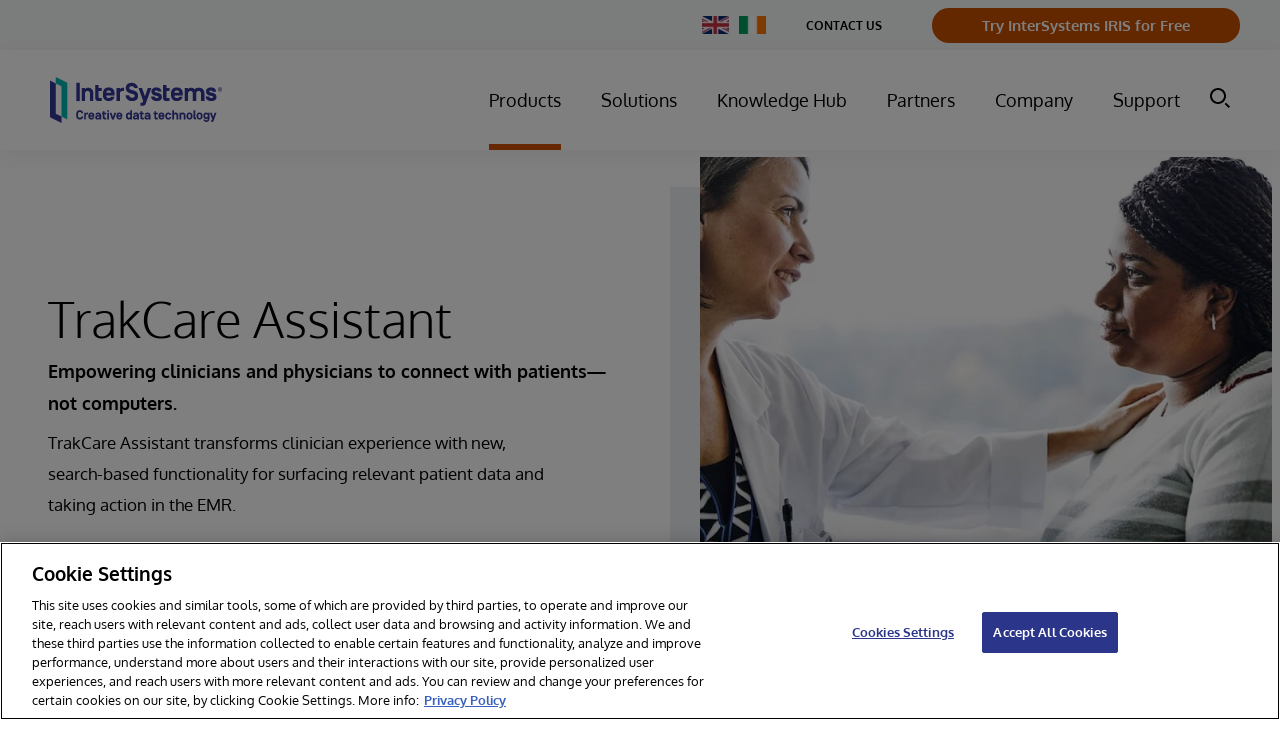

--- FILE ---
content_type: text/html; charset=utf-8
request_url: https://www.google.com/recaptcha/api2/anchor?ar=1&k=6Le_LE4fAAAAANVdsEbpgnHCTB5L0FMwTR0trU8x&co=aHR0cHM6Ly93d3cuaW50ZXJzeXN0ZW1zLmNvbTo0NDM.&hl=en&v=PoyoqOPhxBO7pBk68S4YbpHZ&size=invisible&anchor-ms=20000&execute-ms=30000&cb=sej2swfpikej
body_size: 48566
content:
<!DOCTYPE HTML><html dir="ltr" lang="en"><head><meta http-equiv="Content-Type" content="text/html; charset=UTF-8">
<meta http-equiv="X-UA-Compatible" content="IE=edge">
<title>reCAPTCHA</title>
<style type="text/css">
/* cyrillic-ext */
@font-face {
  font-family: 'Roboto';
  font-style: normal;
  font-weight: 400;
  font-stretch: 100%;
  src: url(//fonts.gstatic.com/s/roboto/v48/KFO7CnqEu92Fr1ME7kSn66aGLdTylUAMa3GUBHMdazTgWw.woff2) format('woff2');
  unicode-range: U+0460-052F, U+1C80-1C8A, U+20B4, U+2DE0-2DFF, U+A640-A69F, U+FE2E-FE2F;
}
/* cyrillic */
@font-face {
  font-family: 'Roboto';
  font-style: normal;
  font-weight: 400;
  font-stretch: 100%;
  src: url(//fonts.gstatic.com/s/roboto/v48/KFO7CnqEu92Fr1ME7kSn66aGLdTylUAMa3iUBHMdazTgWw.woff2) format('woff2');
  unicode-range: U+0301, U+0400-045F, U+0490-0491, U+04B0-04B1, U+2116;
}
/* greek-ext */
@font-face {
  font-family: 'Roboto';
  font-style: normal;
  font-weight: 400;
  font-stretch: 100%;
  src: url(//fonts.gstatic.com/s/roboto/v48/KFO7CnqEu92Fr1ME7kSn66aGLdTylUAMa3CUBHMdazTgWw.woff2) format('woff2');
  unicode-range: U+1F00-1FFF;
}
/* greek */
@font-face {
  font-family: 'Roboto';
  font-style: normal;
  font-weight: 400;
  font-stretch: 100%;
  src: url(//fonts.gstatic.com/s/roboto/v48/KFO7CnqEu92Fr1ME7kSn66aGLdTylUAMa3-UBHMdazTgWw.woff2) format('woff2');
  unicode-range: U+0370-0377, U+037A-037F, U+0384-038A, U+038C, U+038E-03A1, U+03A3-03FF;
}
/* math */
@font-face {
  font-family: 'Roboto';
  font-style: normal;
  font-weight: 400;
  font-stretch: 100%;
  src: url(//fonts.gstatic.com/s/roboto/v48/KFO7CnqEu92Fr1ME7kSn66aGLdTylUAMawCUBHMdazTgWw.woff2) format('woff2');
  unicode-range: U+0302-0303, U+0305, U+0307-0308, U+0310, U+0312, U+0315, U+031A, U+0326-0327, U+032C, U+032F-0330, U+0332-0333, U+0338, U+033A, U+0346, U+034D, U+0391-03A1, U+03A3-03A9, U+03B1-03C9, U+03D1, U+03D5-03D6, U+03F0-03F1, U+03F4-03F5, U+2016-2017, U+2034-2038, U+203C, U+2040, U+2043, U+2047, U+2050, U+2057, U+205F, U+2070-2071, U+2074-208E, U+2090-209C, U+20D0-20DC, U+20E1, U+20E5-20EF, U+2100-2112, U+2114-2115, U+2117-2121, U+2123-214F, U+2190, U+2192, U+2194-21AE, U+21B0-21E5, U+21F1-21F2, U+21F4-2211, U+2213-2214, U+2216-22FF, U+2308-230B, U+2310, U+2319, U+231C-2321, U+2336-237A, U+237C, U+2395, U+239B-23B7, U+23D0, U+23DC-23E1, U+2474-2475, U+25AF, U+25B3, U+25B7, U+25BD, U+25C1, U+25CA, U+25CC, U+25FB, U+266D-266F, U+27C0-27FF, U+2900-2AFF, U+2B0E-2B11, U+2B30-2B4C, U+2BFE, U+3030, U+FF5B, U+FF5D, U+1D400-1D7FF, U+1EE00-1EEFF;
}
/* symbols */
@font-face {
  font-family: 'Roboto';
  font-style: normal;
  font-weight: 400;
  font-stretch: 100%;
  src: url(//fonts.gstatic.com/s/roboto/v48/KFO7CnqEu92Fr1ME7kSn66aGLdTylUAMaxKUBHMdazTgWw.woff2) format('woff2');
  unicode-range: U+0001-000C, U+000E-001F, U+007F-009F, U+20DD-20E0, U+20E2-20E4, U+2150-218F, U+2190, U+2192, U+2194-2199, U+21AF, U+21E6-21F0, U+21F3, U+2218-2219, U+2299, U+22C4-22C6, U+2300-243F, U+2440-244A, U+2460-24FF, U+25A0-27BF, U+2800-28FF, U+2921-2922, U+2981, U+29BF, U+29EB, U+2B00-2BFF, U+4DC0-4DFF, U+FFF9-FFFB, U+10140-1018E, U+10190-1019C, U+101A0, U+101D0-101FD, U+102E0-102FB, U+10E60-10E7E, U+1D2C0-1D2D3, U+1D2E0-1D37F, U+1F000-1F0FF, U+1F100-1F1AD, U+1F1E6-1F1FF, U+1F30D-1F30F, U+1F315, U+1F31C, U+1F31E, U+1F320-1F32C, U+1F336, U+1F378, U+1F37D, U+1F382, U+1F393-1F39F, U+1F3A7-1F3A8, U+1F3AC-1F3AF, U+1F3C2, U+1F3C4-1F3C6, U+1F3CA-1F3CE, U+1F3D4-1F3E0, U+1F3ED, U+1F3F1-1F3F3, U+1F3F5-1F3F7, U+1F408, U+1F415, U+1F41F, U+1F426, U+1F43F, U+1F441-1F442, U+1F444, U+1F446-1F449, U+1F44C-1F44E, U+1F453, U+1F46A, U+1F47D, U+1F4A3, U+1F4B0, U+1F4B3, U+1F4B9, U+1F4BB, U+1F4BF, U+1F4C8-1F4CB, U+1F4D6, U+1F4DA, U+1F4DF, U+1F4E3-1F4E6, U+1F4EA-1F4ED, U+1F4F7, U+1F4F9-1F4FB, U+1F4FD-1F4FE, U+1F503, U+1F507-1F50B, U+1F50D, U+1F512-1F513, U+1F53E-1F54A, U+1F54F-1F5FA, U+1F610, U+1F650-1F67F, U+1F687, U+1F68D, U+1F691, U+1F694, U+1F698, U+1F6AD, U+1F6B2, U+1F6B9-1F6BA, U+1F6BC, U+1F6C6-1F6CF, U+1F6D3-1F6D7, U+1F6E0-1F6EA, U+1F6F0-1F6F3, U+1F6F7-1F6FC, U+1F700-1F7FF, U+1F800-1F80B, U+1F810-1F847, U+1F850-1F859, U+1F860-1F887, U+1F890-1F8AD, U+1F8B0-1F8BB, U+1F8C0-1F8C1, U+1F900-1F90B, U+1F93B, U+1F946, U+1F984, U+1F996, U+1F9E9, U+1FA00-1FA6F, U+1FA70-1FA7C, U+1FA80-1FA89, U+1FA8F-1FAC6, U+1FACE-1FADC, U+1FADF-1FAE9, U+1FAF0-1FAF8, U+1FB00-1FBFF;
}
/* vietnamese */
@font-face {
  font-family: 'Roboto';
  font-style: normal;
  font-weight: 400;
  font-stretch: 100%;
  src: url(//fonts.gstatic.com/s/roboto/v48/KFO7CnqEu92Fr1ME7kSn66aGLdTylUAMa3OUBHMdazTgWw.woff2) format('woff2');
  unicode-range: U+0102-0103, U+0110-0111, U+0128-0129, U+0168-0169, U+01A0-01A1, U+01AF-01B0, U+0300-0301, U+0303-0304, U+0308-0309, U+0323, U+0329, U+1EA0-1EF9, U+20AB;
}
/* latin-ext */
@font-face {
  font-family: 'Roboto';
  font-style: normal;
  font-weight: 400;
  font-stretch: 100%;
  src: url(//fonts.gstatic.com/s/roboto/v48/KFO7CnqEu92Fr1ME7kSn66aGLdTylUAMa3KUBHMdazTgWw.woff2) format('woff2');
  unicode-range: U+0100-02BA, U+02BD-02C5, U+02C7-02CC, U+02CE-02D7, U+02DD-02FF, U+0304, U+0308, U+0329, U+1D00-1DBF, U+1E00-1E9F, U+1EF2-1EFF, U+2020, U+20A0-20AB, U+20AD-20C0, U+2113, U+2C60-2C7F, U+A720-A7FF;
}
/* latin */
@font-face {
  font-family: 'Roboto';
  font-style: normal;
  font-weight: 400;
  font-stretch: 100%;
  src: url(//fonts.gstatic.com/s/roboto/v48/KFO7CnqEu92Fr1ME7kSn66aGLdTylUAMa3yUBHMdazQ.woff2) format('woff2');
  unicode-range: U+0000-00FF, U+0131, U+0152-0153, U+02BB-02BC, U+02C6, U+02DA, U+02DC, U+0304, U+0308, U+0329, U+2000-206F, U+20AC, U+2122, U+2191, U+2193, U+2212, U+2215, U+FEFF, U+FFFD;
}
/* cyrillic-ext */
@font-face {
  font-family: 'Roboto';
  font-style: normal;
  font-weight: 500;
  font-stretch: 100%;
  src: url(//fonts.gstatic.com/s/roboto/v48/KFO7CnqEu92Fr1ME7kSn66aGLdTylUAMa3GUBHMdazTgWw.woff2) format('woff2');
  unicode-range: U+0460-052F, U+1C80-1C8A, U+20B4, U+2DE0-2DFF, U+A640-A69F, U+FE2E-FE2F;
}
/* cyrillic */
@font-face {
  font-family: 'Roboto';
  font-style: normal;
  font-weight: 500;
  font-stretch: 100%;
  src: url(//fonts.gstatic.com/s/roboto/v48/KFO7CnqEu92Fr1ME7kSn66aGLdTylUAMa3iUBHMdazTgWw.woff2) format('woff2');
  unicode-range: U+0301, U+0400-045F, U+0490-0491, U+04B0-04B1, U+2116;
}
/* greek-ext */
@font-face {
  font-family: 'Roboto';
  font-style: normal;
  font-weight: 500;
  font-stretch: 100%;
  src: url(//fonts.gstatic.com/s/roboto/v48/KFO7CnqEu92Fr1ME7kSn66aGLdTylUAMa3CUBHMdazTgWw.woff2) format('woff2');
  unicode-range: U+1F00-1FFF;
}
/* greek */
@font-face {
  font-family: 'Roboto';
  font-style: normal;
  font-weight: 500;
  font-stretch: 100%;
  src: url(//fonts.gstatic.com/s/roboto/v48/KFO7CnqEu92Fr1ME7kSn66aGLdTylUAMa3-UBHMdazTgWw.woff2) format('woff2');
  unicode-range: U+0370-0377, U+037A-037F, U+0384-038A, U+038C, U+038E-03A1, U+03A3-03FF;
}
/* math */
@font-face {
  font-family: 'Roboto';
  font-style: normal;
  font-weight: 500;
  font-stretch: 100%;
  src: url(//fonts.gstatic.com/s/roboto/v48/KFO7CnqEu92Fr1ME7kSn66aGLdTylUAMawCUBHMdazTgWw.woff2) format('woff2');
  unicode-range: U+0302-0303, U+0305, U+0307-0308, U+0310, U+0312, U+0315, U+031A, U+0326-0327, U+032C, U+032F-0330, U+0332-0333, U+0338, U+033A, U+0346, U+034D, U+0391-03A1, U+03A3-03A9, U+03B1-03C9, U+03D1, U+03D5-03D6, U+03F0-03F1, U+03F4-03F5, U+2016-2017, U+2034-2038, U+203C, U+2040, U+2043, U+2047, U+2050, U+2057, U+205F, U+2070-2071, U+2074-208E, U+2090-209C, U+20D0-20DC, U+20E1, U+20E5-20EF, U+2100-2112, U+2114-2115, U+2117-2121, U+2123-214F, U+2190, U+2192, U+2194-21AE, U+21B0-21E5, U+21F1-21F2, U+21F4-2211, U+2213-2214, U+2216-22FF, U+2308-230B, U+2310, U+2319, U+231C-2321, U+2336-237A, U+237C, U+2395, U+239B-23B7, U+23D0, U+23DC-23E1, U+2474-2475, U+25AF, U+25B3, U+25B7, U+25BD, U+25C1, U+25CA, U+25CC, U+25FB, U+266D-266F, U+27C0-27FF, U+2900-2AFF, U+2B0E-2B11, U+2B30-2B4C, U+2BFE, U+3030, U+FF5B, U+FF5D, U+1D400-1D7FF, U+1EE00-1EEFF;
}
/* symbols */
@font-face {
  font-family: 'Roboto';
  font-style: normal;
  font-weight: 500;
  font-stretch: 100%;
  src: url(//fonts.gstatic.com/s/roboto/v48/KFO7CnqEu92Fr1ME7kSn66aGLdTylUAMaxKUBHMdazTgWw.woff2) format('woff2');
  unicode-range: U+0001-000C, U+000E-001F, U+007F-009F, U+20DD-20E0, U+20E2-20E4, U+2150-218F, U+2190, U+2192, U+2194-2199, U+21AF, U+21E6-21F0, U+21F3, U+2218-2219, U+2299, U+22C4-22C6, U+2300-243F, U+2440-244A, U+2460-24FF, U+25A0-27BF, U+2800-28FF, U+2921-2922, U+2981, U+29BF, U+29EB, U+2B00-2BFF, U+4DC0-4DFF, U+FFF9-FFFB, U+10140-1018E, U+10190-1019C, U+101A0, U+101D0-101FD, U+102E0-102FB, U+10E60-10E7E, U+1D2C0-1D2D3, U+1D2E0-1D37F, U+1F000-1F0FF, U+1F100-1F1AD, U+1F1E6-1F1FF, U+1F30D-1F30F, U+1F315, U+1F31C, U+1F31E, U+1F320-1F32C, U+1F336, U+1F378, U+1F37D, U+1F382, U+1F393-1F39F, U+1F3A7-1F3A8, U+1F3AC-1F3AF, U+1F3C2, U+1F3C4-1F3C6, U+1F3CA-1F3CE, U+1F3D4-1F3E0, U+1F3ED, U+1F3F1-1F3F3, U+1F3F5-1F3F7, U+1F408, U+1F415, U+1F41F, U+1F426, U+1F43F, U+1F441-1F442, U+1F444, U+1F446-1F449, U+1F44C-1F44E, U+1F453, U+1F46A, U+1F47D, U+1F4A3, U+1F4B0, U+1F4B3, U+1F4B9, U+1F4BB, U+1F4BF, U+1F4C8-1F4CB, U+1F4D6, U+1F4DA, U+1F4DF, U+1F4E3-1F4E6, U+1F4EA-1F4ED, U+1F4F7, U+1F4F9-1F4FB, U+1F4FD-1F4FE, U+1F503, U+1F507-1F50B, U+1F50D, U+1F512-1F513, U+1F53E-1F54A, U+1F54F-1F5FA, U+1F610, U+1F650-1F67F, U+1F687, U+1F68D, U+1F691, U+1F694, U+1F698, U+1F6AD, U+1F6B2, U+1F6B9-1F6BA, U+1F6BC, U+1F6C6-1F6CF, U+1F6D3-1F6D7, U+1F6E0-1F6EA, U+1F6F0-1F6F3, U+1F6F7-1F6FC, U+1F700-1F7FF, U+1F800-1F80B, U+1F810-1F847, U+1F850-1F859, U+1F860-1F887, U+1F890-1F8AD, U+1F8B0-1F8BB, U+1F8C0-1F8C1, U+1F900-1F90B, U+1F93B, U+1F946, U+1F984, U+1F996, U+1F9E9, U+1FA00-1FA6F, U+1FA70-1FA7C, U+1FA80-1FA89, U+1FA8F-1FAC6, U+1FACE-1FADC, U+1FADF-1FAE9, U+1FAF0-1FAF8, U+1FB00-1FBFF;
}
/* vietnamese */
@font-face {
  font-family: 'Roboto';
  font-style: normal;
  font-weight: 500;
  font-stretch: 100%;
  src: url(//fonts.gstatic.com/s/roboto/v48/KFO7CnqEu92Fr1ME7kSn66aGLdTylUAMa3OUBHMdazTgWw.woff2) format('woff2');
  unicode-range: U+0102-0103, U+0110-0111, U+0128-0129, U+0168-0169, U+01A0-01A1, U+01AF-01B0, U+0300-0301, U+0303-0304, U+0308-0309, U+0323, U+0329, U+1EA0-1EF9, U+20AB;
}
/* latin-ext */
@font-face {
  font-family: 'Roboto';
  font-style: normal;
  font-weight: 500;
  font-stretch: 100%;
  src: url(//fonts.gstatic.com/s/roboto/v48/KFO7CnqEu92Fr1ME7kSn66aGLdTylUAMa3KUBHMdazTgWw.woff2) format('woff2');
  unicode-range: U+0100-02BA, U+02BD-02C5, U+02C7-02CC, U+02CE-02D7, U+02DD-02FF, U+0304, U+0308, U+0329, U+1D00-1DBF, U+1E00-1E9F, U+1EF2-1EFF, U+2020, U+20A0-20AB, U+20AD-20C0, U+2113, U+2C60-2C7F, U+A720-A7FF;
}
/* latin */
@font-face {
  font-family: 'Roboto';
  font-style: normal;
  font-weight: 500;
  font-stretch: 100%;
  src: url(//fonts.gstatic.com/s/roboto/v48/KFO7CnqEu92Fr1ME7kSn66aGLdTylUAMa3yUBHMdazQ.woff2) format('woff2');
  unicode-range: U+0000-00FF, U+0131, U+0152-0153, U+02BB-02BC, U+02C6, U+02DA, U+02DC, U+0304, U+0308, U+0329, U+2000-206F, U+20AC, U+2122, U+2191, U+2193, U+2212, U+2215, U+FEFF, U+FFFD;
}
/* cyrillic-ext */
@font-face {
  font-family: 'Roboto';
  font-style: normal;
  font-weight: 900;
  font-stretch: 100%;
  src: url(//fonts.gstatic.com/s/roboto/v48/KFO7CnqEu92Fr1ME7kSn66aGLdTylUAMa3GUBHMdazTgWw.woff2) format('woff2');
  unicode-range: U+0460-052F, U+1C80-1C8A, U+20B4, U+2DE0-2DFF, U+A640-A69F, U+FE2E-FE2F;
}
/* cyrillic */
@font-face {
  font-family: 'Roboto';
  font-style: normal;
  font-weight: 900;
  font-stretch: 100%;
  src: url(//fonts.gstatic.com/s/roboto/v48/KFO7CnqEu92Fr1ME7kSn66aGLdTylUAMa3iUBHMdazTgWw.woff2) format('woff2');
  unicode-range: U+0301, U+0400-045F, U+0490-0491, U+04B0-04B1, U+2116;
}
/* greek-ext */
@font-face {
  font-family: 'Roboto';
  font-style: normal;
  font-weight: 900;
  font-stretch: 100%;
  src: url(//fonts.gstatic.com/s/roboto/v48/KFO7CnqEu92Fr1ME7kSn66aGLdTylUAMa3CUBHMdazTgWw.woff2) format('woff2');
  unicode-range: U+1F00-1FFF;
}
/* greek */
@font-face {
  font-family: 'Roboto';
  font-style: normal;
  font-weight: 900;
  font-stretch: 100%;
  src: url(//fonts.gstatic.com/s/roboto/v48/KFO7CnqEu92Fr1ME7kSn66aGLdTylUAMa3-UBHMdazTgWw.woff2) format('woff2');
  unicode-range: U+0370-0377, U+037A-037F, U+0384-038A, U+038C, U+038E-03A1, U+03A3-03FF;
}
/* math */
@font-face {
  font-family: 'Roboto';
  font-style: normal;
  font-weight: 900;
  font-stretch: 100%;
  src: url(//fonts.gstatic.com/s/roboto/v48/KFO7CnqEu92Fr1ME7kSn66aGLdTylUAMawCUBHMdazTgWw.woff2) format('woff2');
  unicode-range: U+0302-0303, U+0305, U+0307-0308, U+0310, U+0312, U+0315, U+031A, U+0326-0327, U+032C, U+032F-0330, U+0332-0333, U+0338, U+033A, U+0346, U+034D, U+0391-03A1, U+03A3-03A9, U+03B1-03C9, U+03D1, U+03D5-03D6, U+03F0-03F1, U+03F4-03F5, U+2016-2017, U+2034-2038, U+203C, U+2040, U+2043, U+2047, U+2050, U+2057, U+205F, U+2070-2071, U+2074-208E, U+2090-209C, U+20D0-20DC, U+20E1, U+20E5-20EF, U+2100-2112, U+2114-2115, U+2117-2121, U+2123-214F, U+2190, U+2192, U+2194-21AE, U+21B0-21E5, U+21F1-21F2, U+21F4-2211, U+2213-2214, U+2216-22FF, U+2308-230B, U+2310, U+2319, U+231C-2321, U+2336-237A, U+237C, U+2395, U+239B-23B7, U+23D0, U+23DC-23E1, U+2474-2475, U+25AF, U+25B3, U+25B7, U+25BD, U+25C1, U+25CA, U+25CC, U+25FB, U+266D-266F, U+27C0-27FF, U+2900-2AFF, U+2B0E-2B11, U+2B30-2B4C, U+2BFE, U+3030, U+FF5B, U+FF5D, U+1D400-1D7FF, U+1EE00-1EEFF;
}
/* symbols */
@font-face {
  font-family: 'Roboto';
  font-style: normal;
  font-weight: 900;
  font-stretch: 100%;
  src: url(//fonts.gstatic.com/s/roboto/v48/KFO7CnqEu92Fr1ME7kSn66aGLdTylUAMaxKUBHMdazTgWw.woff2) format('woff2');
  unicode-range: U+0001-000C, U+000E-001F, U+007F-009F, U+20DD-20E0, U+20E2-20E4, U+2150-218F, U+2190, U+2192, U+2194-2199, U+21AF, U+21E6-21F0, U+21F3, U+2218-2219, U+2299, U+22C4-22C6, U+2300-243F, U+2440-244A, U+2460-24FF, U+25A0-27BF, U+2800-28FF, U+2921-2922, U+2981, U+29BF, U+29EB, U+2B00-2BFF, U+4DC0-4DFF, U+FFF9-FFFB, U+10140-1018E, U+10190-1019C, U+101A0, U+101D0-101FD, U+102E0-102FB, U+10E60-10E7E, U+1D2C0-1D2D3, U+1D2E0-1D37F, U+1F000-1F0FF, U+1F100-1F1AD, U+1F1E6-1F1FF, U+1F30D-1F30F, U+1F315, U+1F31C, U+1F31E, U+1F320-1F32C, U+1F336, U+1F378, U+1F37D, U+1F382, U+1F393-1F39F, U+1F3A7-1F3A8, U+1F3AC-1F3AF, U+1F3C2, U+1F3C4-1F3C6, U+1F3CA-1F3CE, U+1F3D4-1F3E0, U+1F3ED, U+1F3F1-1F3F3, U+1F3F5-1F3F7, U+1F408, U+1F415, U+1F41F, U+1F426, U+1F43F, U+1F441-1F442, U+1F444, U+1F446-1F449, U+1F44C-1F44E, U+1F453, U+1F46A, U+1F47D, U+1F4A3, U+1F4B0, U+1F4B3, U+1F4B9, U+1F4BB, U+1F4BF, U+1F4C8-1F4CB, U+1F4D6, U+1F4DA, U+1F4DF, U+1F4E3-1F4E6, U+1F4EA-1F4ED, U+1F4F7, U+1F4F9-1F4FB, U+1F4FD-1F4FE, U+1F503, U+1F507-1F50B, U+1F50D, U+1F512-1F513, U+1F53E-1F54A, U+1F54F-1F5FA, U+1F610, U+1F650-1F67F, U+1F687, U+1F68D, U+1F691, U+1F694, U+1F698, U+1F6AD, U+1F6B2, U+1F6B9-1F6BA, U+1F6BC, U+1F6C6-1F6CF, U+1F6D3-1F6D7, U+1F6E0-1F6EA, U+1F6F0-1F6F3, U+1F6F7-1F6FC, U+1F700-1F7FF, U+1F800-1F80B, U+1F810-1F847, U+1F850-1F859, U+1F860-1F887, U+1F890-1F8AD, U+1F8B0-1F8BB, U+1F8C0-1F8C1, U+1F900-1F90B, U+1F93B, U+1F946, U+1F984, U+1F996, U+1F9E9, U+1FA00-1FA6F, U+1FA70-1FA7C, U+1FA80-1FA89, U+1FA8F-1FAC6, U+1FACE-1FADC, U+1FADF-1FAE9, U+1FAF0-1FAF8, U+1FB00-1FBFF;
}
/* vietnamese */
@font-face {
  font-family: 'Roboto';
  font-style: normal;
  font-weight: 900;
  font-stretch: 100%;
  src: url(//fonts.gstatic.com/s/roboto/v48/KFO7CnqEu92Fr1ME7kSn66aGLdTylUAMa3OUBHMdazTgWw.woff2) format('woff2');
  unicode-range: U+0102-0103, U+0110-0111, U+0128-0129, U+0168-0169, U+01A0-01A1, U+01AF-01B0, U+0300-0301, U+0303-0304, U+0308-0309, U+0323, U+0329, U+1EA0-1EF9, U+20AB;
}
/* latin-ext */
@font-face {
  font-family: 'Roboto';
  font-style: normal;
  font-weight: 900;
  font-stretch: 100%;
  src: url(//fonts.gstatic.com/s/roboto/v48/KFO7CnqEu92Fr1ME7kSn66aGLdTylUAMa3KUBHMdazTgWw.woff2) format('woff2');
  unicode-range: U+0100-02BA, U+02BD-02C5, U+02C7-02CC, U+02CE-02D7, U+02DD-02FF, U+0304, U+0308, U+0329, U+1D00-1DBF, U+1E00-1E9F, U+1EF2-1EFF, U+2020, U+20A0-20AB, U+20AD-20C0, U+2113, U+2C60-2C7F, U+A720-A7FF;
}
/* latin */
@font-face {
  font-family: 'Roboto';
  font-style: normal;
  font-weight: 900;
  font-stretch: 100%;
  src: url(//fonts.gstatic.com/s/roboto/v48/KFO7CnqEu92Fr1ME7kSn66aGLdTylUAMa3yUBHMdazQ.woff2) format('woff2');
  unicode-range: U+0000-00FF, U+0131, U+0152-0153, U+02BB-02BC, U+02C6, U+02DA, U+02DC, U+0304, U+0308, U+0329, U+2000-206F, U+20AC, U+2122, U+2191, U+2193, U+2212, U+2215, U+FEFF, U+FFFD;
}

</style>
<link rel="stylesheet" type="text/css" href="https://www.gstatic.com/recaptcha/releases/PoyoqOPhxBO7pBk68S4YbpHZ/styles__ltr.css">
<script nonce="yDpcY38tbKJ9U4BinQRXxA" type="text/javascript">window['__recaptcha_api'] = 'https://www.google.com/recaptcha/api2/';</script>
<script type="text/javascript" src="https://www.gstatic.com/recaptcha/releases/PoyoqOPhxBO7pBk68S4YbpHZ/recaptcha__en.js" nonce="yDpcY38tbKJ9U4BinQRXxA">
      
    </script></head>
<body><div id="rc-anchor-alert" class="rc-anchor-alert"></div>
<input type="hidden" id="recaptcha-token" value="[base64]">
<script type="text/javascript" nonce="yDpcY38tbKJ9U4BinQRXxA">
      recaptcha.anchor.Main.init("[\x22ainput\x22,[\x22bgdata\x22,\x22\x22,\[base64]/[base64]/UltIKytdPWE6KGE8MjA0OD9SW0grK109YT4+NnwxOTI6KChhJjY0NTEyKT09NTUyOTYmJnErMTxoLmxlbmd0aCYmKGguY2hhckNvZGVBdChxKzEpJjY0NTEyKT09NTYzMjA/[base64]/MjU1OlI/[base64]/[base64]/[base64]/[base64]/[base64]/[base64]/[base64]/[base64]/[base64]/[base64]\x22,\[base64]\\u003d\x22,\x22wrITw5FBw6PDkn/DvHDDj2PDqsKRAy7DosKcwpPDr1UhwqgwL8KTwrhPL8K3SsONw63ClMO8NSHDiMKlw4VCw4Bgw4TCggpvY3fDksOcw6vClhx7V8OCwqjCk8KFaA/DrsO3w7NaaMOsw5cqDsKpw5kRKMKtWS7CgsKsKsOMQUjDr2pmwrslT2nChcKKwq3DtMOowprDj8OBfkIJwrjDj8K5wrolVHTDlcOCfkPDu8OIVUDDu8Ocw4QEQsOTccKEwqYhWX/DhcKzw7PDtiLCrcKCw5rCnkrDqsKewrkVTVdQAk4mwq3Dn8O3azrDuhETcsOWw69qw7AAw6dRJVPCh8OZIF7CrMKBF8Otw7bDvQRIw7/CrHNfwqZhwqnDqxfDjsOrwrFEGcKwwqvDrcOZw6TCjMKhwopnLQXDsAR8a8O+wr3CucK4w6PDsMKUw6jCh8K5B8OaSGzCmMOkwqwQMUZ8AcOfIH/CoMKkwpLCi8O4ccKjwrvDhkXDkMKGwpfDjld2w7TCvMK7MsOaDMOWVEpKCMKnVT1vJhXCr3V9w5JaPwlCIcOIw4/DvFnDu1TDrcOZGMOGacOGwqfCtMKVwqfCkCcow5hKw70UZmccwp/DncKrN0QzSsOdwo9JQcKnwr7ChTDDlsKMFcKTeMKNesKLWcKgw5xXwrJtw6UPw64LwosLeRvDuRfCg1Bvw7Atw6oWPC/CrsKBwoLCrsOEP3TDqQjDj8KlwrjClyhVw7rDuMKAK8KddcOOwqzDpVRmwpfCqDnDpsOSwpTCqcKeFMKyHz01w5DCpEFIwog1wq9WO1dsbHPDrcORwrRBeiZLw6/CmA/DijDDtgYmPnZuLQA8wqR0w4fCvMOowp3Cn8K5ZcOlw5cnwrcfwrE9wpfDksOJwrTDhsKhPsKoMDs1aG5KX8OQw4dfw7MJwp06wrDCvQY+bGB+d8KLJMKrSlzCosOyYG5Cwo/CocOHwpLCpnHDlU/ClMOxwpvCt8KLw5M/wpjDu8OOw5rCuxV2OMKswoLDrcKvw5Q6eMO5w5DCm8OAwoATDsO9EgLCg08ywpHCucOBLGfDtT1Ww5lLZCp/Z3jChMOreDMDw4JSwoMoSgRNam8Ow5jDoMKiwoVvwoYXLHUPWcKyPBhWI8KzwpPCrMKNWMO4TMO0w4rCtMKSHMObEsKaw40LwrobwqrCmMKnw4cVwo5qw6HDocKDI8KmfcKBVxbDmsKNw6AQMEXCosOsHm3DrzTDgXLCqU4fbz/[base64]/wrMaTjTDo8KnDHgpw5bCqcOfw5vCucKyesOhw4B6HUvCm8O4Ql9hw5HCqk7Ct8KNw4TDuT3Dh0rCpcKDYWFJBcKxw4IONHrDocO1wpJ/[base64]/E8Kywr7DuBDCo8O0EsO8w61Hw5EBw4YCY0JDZVjDlAYoc8KcwodkXmPDocOFRG1+w6txY8OAOcORaXM5w40mNMO0w7DCtMKkLCnCg8OJIXM9w5cvAw5id8KuwoDCk2ZEGsO8w5jCqcKVwo7DmBDCt8OOw4/DksOQfcOxwoDDicOGKcKgw6vDr8Olw71CRMOqw6wUw4TCjgIcwrAaw44/wo45GQjCszpew4csdMKFRsOtfsKHw4ppDMOGcMKow57CgcOlQMKHw43CkTMzVgHCi23DiTbCqsKbwpNywpwqwrkDK8KvwrBiw4ZWH2rCoMO+wrHCi8OGwpvCjcOWwqrDhjXCksKlw5diw7M1w7PDnU/CrTPChj0OccKnw69ow6vDpzfDonfClwQrMmLCikXDsWMkw5McQHnCvcO2w5fDnMOTwqMpIMO+MsKuD8KEXsKhwqkIw54VLcOkw58ZwqPDgGRWAsOiW8O6O8KbCRfCpsK2aizCj8Kxw53CjQXCnS4dY8OVwofDhQc7cA5Twp/CtsOewq4qw5ABw7fCgGMtwo7Dk8KrwrAiEirDu8KIDhB1PXvCuMK6w4NDwrBuLcKMCGDChmtlfcKPw4fCjBRBZRkBwrbCrQxewqUCwoXDm0rDuFt7FcKreH7CqsKBwpk/RCHDkATCgxtiwoTDl8KVX8OYw4ZUw4TCisKECFwWNcO1w67CjMKfZ8O9eRjDvG8DQ8Krw63CshBjw54iwp0AcXDDocOzcijDiF1UdsOVw68gZmbCpH/DvsKVw6HDmTvCvsKkw6xYwoLDrSxXKlk7GWhCw7Mzw43ChDbCqCjDnGZdw5xmA0cMFjjDlcOYJ8Oaw5gkN1l8Rx3DtcKwY2pDeGMHTsO9VMKABTxacijCkMOpeMKPFkdCTARyXgQnwp/DvhlEJ8KUwoXCri/CrShUw60WwoUsMHEgw7fChHHCs17DssKyw7t4w6YuLcOhwqYjwpfCr8KNEXPDoMOdZ8KLFMKbw4HDi8Onw6nCgRHDkh8gJyLCohBRPmHClMOew5oewoTDvcKHwrzDuUwkwrwYHk7DgRoHwqHDiRXDp2MgwpjDhlXDvAfCrMKAw44uK8OnH8Ktw7/[base64]/DlsKWwqPCncKtUEnDmsKuwo59LANmwoUHNsORNsKMHMKdwqtLwr3Ds8KYw6EXe8KiwqXDkCcnw4jDlsOKXsOpwrIfLcKIb8OWDsKpZMO/w63Cq3LCs8K9HMKhdSPCmBDDnlkLwoYiw4HDsHTDvHDCsMKIfsOybx7DosO4PcKxScOYKkbCtMOuwrzDoHtdHsOzOsK+w4LDgh/DmMOgw5fCrMKkQMKJw6bCk8OAw4zDijYmEMO6ccOLDTwRUsOkdCXDkifDpsKFe8KPR8KzwrPDkMO8CQLCr8KVwozCuBRCwqvCk00IQMOHZAV/[base64]/bX7DqEDDt1bClMO7RcOlw48/WsOjwrHDsH7CiRnDpSDDocKXUx8/wp9XwqHCuF/DpRMuw7N0ACcIUMKScsOKw5XCtsOlZVDDm8KWYcO7wrBUSMKvw5Axw7vDjzcNWcOjUg9ab8OYwpF5w5/[base64]/[base64]/DrsOvwpFTw7PDmm1GTMOSYcKjwroXw7nDvMOYw73CpcKSwrvDqMK5bDbDiQpobcKxI3xCTMOrPMKvwobDhMK3bBbClkbDnBjCuD5qwo9vw7c5OMKMwpjDjHlNHAd4w6QgInxxwr7Dlhxxw4ofwoZ8wrhRW8OlPnI1w4jDkEnCmMOMw67CpcODw5FQITXCiB0/w7LCi8OdwroHwr8owo7DkmTDq0vCrsK+dcKtwq0fTjN0X8OJT8KOKgowZltyIMOJCsONecO/w7leLCt+w5bCqcOIXcO0PsO4wpzCksKgw5jCtk3CjysKaMKkT8O8AsOUIMOiLcKew7QTwqVRwrXDmMOhZjVVfcKmw5rCjXvDpFhkJsKwGGAMCErDsWYYE2XDjw/DvsOow7nDlFJ/[base64]/[base64]/Cpk/CnMKveMK1NhXDgjLCncOIYcOuwrlZwr7DvcK4OnfDrMKsXD1HwpteeCXDrW7DkifDpH/CjDRYwqs1wohMw6Vjw60Qw7vDqsOtbsOgWMKVwp/CgMOpwpFqVcOCEirCu8Kpw7jCmsKLwo09AUjCvQXCssODKn5cw4HDicOVMzPCqg/DjB5Pw67CucOCYQxoaUMpwpgPw43ChhVNw7J4dsOswoRlw5orw4jDqi5iw5s9w7DDrnRaF8O9G8OAEUDDtmNVdsOlwqY9wrzCojVLwoJzw6UTfsKdw54Xwr/DvcKewoYQamLCgHrCg8OaQkzClMOdEkDCkMKEwqMyfG87JgZUw7MdZMKWBzZ3OE80G8O4AMKzw4w/YSDDgGQDw7kiwot8w6bCjWHCn8OidHMFL8KZO1tjO2vDmndmM8OWw4kyecKuS2fCkS0HLwjDgcOZw5/[base64]/RMOpLhrDsAp5F8Kzw4gEWVdowoJFGsKDw7R2wpXCnsK9wq1WKcKWwpEiDcOZwrnDg8KCw7TCsQ1qwp7CsDU8C8KMOcKvXMKGwpVCwrF9w5xPVx3Cj8OKFn/Cq8KSNhd2w5XDkS4qZDPDgsOwwrkYwrgHAhF7KsOCw6vDs1/Dv8KfW8KBZ8OFJ8OfbS3CqsK1w4TCqnApw67DssKewqzDpzF4w6rCi8KmwqN/w4xrw7jDrkcBeHfCl8OQGsO1w5VdwpvDri3CtVw4w5ctw5vCkmfCnzJnCMK7OC/DtcONGSnDs1seJcK2w47DqsKqQsO1IWt+wr0OecKLwp3Cg8Kuw6LDnsKfAhJgwofCniUtVsKTw7DDgCIyGSzCnMKawqIWwonDo3ppCsKRwpvCvh3DgBBSwqTDt8O+w4XCmcOFw7t/OcOTZ1kzecKaFktBEEBkwo/Dm3h6woQTw5hrw47Dv1tQwrnDuG0Fw4V7w5xMdibCkMK0wo80wqZbOzEdwrM8w5rDmsOiNipPAlbDiQPCucKHwqXClD8uw65Dw5/DrzfDn8KIw53CmGQ0w6Fww4ddecKjwq3DkUDDs38UaXxnwozCnTnDkgnCqAxswo/ChCbCr3U+w7c7wrTDmTXClsKTXsK1wrvDk8Osw6wwMhEuw6otFcOqwrDChk3Ck8KSw4swwpzCgMK4w6PChCZIwqnDrT1bE8OxMSBew6DDi8O/[base64]/[base64]/DtcOFwp0fwozClWrDlV7CicO0fMOVEcKMw4QlwoEowrPCmMOWPAB0diXCqMKvw55ewo3Csw8rwrtVFcKewpjDqcKvGMKnwoLDicK7wokww65yHHNNwpYXAT7Ckl7Du8OMCU7ClmjCsC5ECMKuwqjDpmVMwrzCrMKgfHMuw7LCs8OwfcKkcHLDu1/[base64]/CscKmwr9+QkrDlhzDjR3Cl8KsC8KFwpkyw6jDpcOzAj3CrCfCpVDCklDCnsOBRsOJWMKUWXfDmsKDw6XChsOJUMKEw6bDkcO6DMK2HMKdesO/w5lBEcOIA8Okw6rCl8K2wrs1wotkwqEOw5sQw73Dj8OXw57CjcOJWTMgEjtgVhBcwpsOw4LDnsONw73DmUfCi8ONMRIRwpQWDkUpwphgUEfCpSrCr3FvwpREw50bwqpCw4sCwoDDqAdlasO5w4XDmRpMwq7CpkDDlcKrX8K0wovDjMKSwrLDm8OFw6nDmCDCl1Rzw6/CmUpFHMOaw544wqTCiCTClsKgU8KlwoHDqMOSM8KPwqBFPwfDqsObPCZZBHNrJ0tqF0HDksOEe0MGw7gewoIIMDx6wpnDvsOiYWFeV8KmHmpNYS8hccOAXsOJTMKqBsK5wp0vw4lNwp0/wo4Rw5ROTjwzRnldwpw2T0HDlMKdw68/[base64]/cFLDp8K6wp3CiRBEOcKbwolWwozCq8O7b8OuOGLCuTzDv13Dol8mRsK5cyrDhcKKwqlLw4EBcsKdw7PClnPDocK8MgHCiiU3GMKXLsKFAlLDnDrDrXHCm3xUVMK/[base64]/CqMOJw4fDk8OxwqzDjBzDmsOVwpNdw6glw7o0FcOKbcKXw7hbAcKpwpXChcOtw5E3UT8MZQ7DmWDClnLCnWXCvlAUTcK0csO2HMKbJw99w41WDDrClifCu8O3K8Klw5jDsmhrw6IWf8OtEcODw4VdaMKFPMKsCzwaw6J+V3tdXsOTwobDmT7ClGx1wq/DgsOFYcOYw4TCmwrCp8KUJcOINWcxMMKQXEl3woUtw6Ujw6Iiw7oew55Kf8OJwos/w7DDvcORwr0gwrbDhGwDU8KmccOOA8Kzw6XDtFsORMKEc8KkZXTDlnXDt1vDtX0ybVzCmRkvw63Du3bChlIzdMK/w4zDr8OFw5fCvj5cBsOUMBwBw4hqw7jDjR7CrsKFw7MOw7XDo8ODQ8O5DsKCSMK1SMOvwocNecODJ0Q/fcOHw7bCocOzwqDCvsKfw4XCgsOFGEY7G0/CjcOTSW5HKxM7QWlbw5fCr8KNAArCt8KeHmnCg0J8wpMcwqnCpcKQw5FjLcOPwpU0WhbCt8OWw5pRJQLDnnRrw63CkMOQw63CnxfDm37DjcK/[base64]/w7rCicOERxoUwqjDmyhCdwxJPi/Dq8KGVcKHeWoWdcO1esKvwp/DjcO9w6LDqsKtIkHDmsOLQ8OFw7XDhsO8WWvDtQIOw73Dj8KFaRzChsOMwqbDp3XCv8OCfsO4dcOcWcKawoXCr8OOIMOswqRAw5BaB8Kzw6AHwplSYxJCwrh7wo/DusOXwrIxwqDCo8OSwqlxw7rDpnfDosO1wpPDoURLY8KDw57DugNOw6xSK8Kqw70pW8K1UnMqw4QYNcKqFk06wqcnw5how7BUT2YCGRjDqcKOWgrCq04cw6PDpMOKw7bDjEHDtX/ChMK4w54sw4jDg3NPO8Odw79kw77CqhTDuDbDo8OAw4nChT7CusOpwpPDo0TDlcOFwrfCl8KGwp/Dk1wicsO/w6gnw73ClcOsWnHCrMOvWljDjRzDgTA2wq3DoDjDi2zCtcK+Dl/ClMK7w49kXsK8DRU7OxXCrWJpwoAAERHCnm7CosOCw7kww5hiw5V/OMO7wpd9PsKFw7QuUxIxw5LDqMOLHMOJZRUxwqJsZ8Kxw61gYAc/w7vDpMOewoU3EEjDmcOQO8OAwrPCo8Kjw4LDliHChMKwNiTDlGPDm2bDg2ApMMK/wpDDum3Cs39EWBDDsEcEw6/DjcKOA2Y6wpBkwp04w6XDusOpw58vwoQAwpXDj8KdD8O6dMK7H8KewqvCu8Kuwp0yRcOcdkxRw6vCgMKual1+KVxDR1Mlw5DCikkIPBsBUkzDsCrDji/Cs20dwo7DgDcow6LCjzzCu8Ouw4oHaSMWMMKEG2DDl8KzwrgzSyrChmwqwobDqMKFR8O/[base64]/[base64]/Cg8K4NMOOJsOeGsKfOcKUImNabg4Bfk/CqMOyw6PCsH1NwqdBwojDtsOZL8KPw5TDsAk/[base64]/CrDQAw7RlSF3Cv3kEw5t0LXzDt8KiYih9O2vDj8ORERDDnTXCugZXXAhWwozDu2XDoTF4woXDozUnwrs5wrsJJMOvw6VcFQjDhcKdw6dyL1AwLsOVw4rDrHklOTXDsE/DtcKdwrp1w5HDjQ3Dp8OxQ8OxwpXClMOHw696w4YDw7XDrMO/w75Dw6BMw7XDt8OgAcK7fMKhaQggJcOqwoLDqsOQO8Otw5HCskDCtsK1QDDCh8KnLzEjwrNtecKqX8OVBcO8AMK5wpzDrS5/wqNKw7Yzwoxgw53Cq8KgwoTDoWnDmGPDpVBRYcKZY8O3wpZtw7DDrCbDn8Obe8Ojw4hbbx1+w6gFwqphQsOqw5plMlppw7PCnkM6c8Oub1TCmUN9wp8qVBbCnMOXa8OjwqbCrVYBworCrcKKKVHDm05dwqIUEMOGBsOpdQo2NsKKw6PDlcOqEjp5SSw3wqrCugvCtx/[base64]/Cm8KOelp0dUvDtMKGwoBOw7TCrcOtecOkYsKBw6LCty1vH2LDqxU0wqE+w5/[base64]/DoztEBcKEKsOJw59UGlBNwo5zwqbDlcOqZlHCrsKSEMOeIcOEw7zCrRZwRcKXwqVoNlXCgiTDphLDrcKfwol+B3zCkMKMwpnDnDgSV8Oyw7bDqMKbanDDtcOWw60zQVllw70Jw4XDnsKUFcOpw4rCucKLw6QHw65jwoIMw5TDq8KCZ8OAPXnCu8KseEoDYkrDons1Vx/[base64]/Cgxtfw5ZuwpzDphglwo/Cj8KvwoLDtjUJD8Ojw4k0EV4xw784w6VaGcOaS8KUw63CrTdocMODLkbChkcmw49PHFXCu8KxwpcKwrbCu8KQWkYIwqoDaBpswpRxPcOOwqlue8OWwrPCh2hEwrzCs8OQw5k/JAlGH8OpeTMhwr1tNMKXw4/[base64]/Co1zCvSV7w6LCqMORw609UGhoFcK6cw/CtD3ClFoTwrXDrsOnw4rDnx/DpDJxGx1FaMKUwrQFOMOhw6QbwrJ5NMKmw4rDiMKsw405w6HDgg8QLEjCicK9w6cGS8KMw7rDh8KGw7TCgEk5wohHbBMJeioSw6x8wrtTw7RhZcKzN8OQwr/DpU5/esORwp7DrcKkPgALwp7CnEzDt2PDizPCgcOAUyRLFcO6asOTwptZw6TDnivCgcK9w5TDj8OXw48QbkplccOUQTjCk8OgDy0Ew6BfwonDl8Obw5fClcOywrPCgAdQw4HCvMKNwpJ/wpnDoCRqw7nDhMOvw5Z0wr8DFsKbM8O2w6/Drm5yWyJXwoHDgMKdwrfDrkvDnkfDqHLChUbCjwnChXkowrtJdjDCqcKgw6DCksKjwpVONB/CqsKQw7rDlUZ9JMKhwpPCuwgDwrtuNwkqwoMrPE7DqiMrw6kIKn5jwq/CsHYKwqxiPcKwWRrDjjnCvcOIw7jDmsKjL8K9wpkUw6XCvsORwpklLcOUwpzCtcKXBcKcUDHDqcOWJi/DlxFhG8OJwrfCi8OZDcKhbMKGwrTCjxrCvAzCsyLCjzjCscOhBAxXw4NWw5XDgcKdNlHDq3/CnT4Dw6TCtsK1H8KZwpsSw5h8wpbCq8OrVMOsAE3CkcKUwo7DlgDCvE/[base64]/[base64]/CvT0Rwq3CuMKpYmM7wo9EwrNwwq4uw7IWDMKJXsOvwrVDw75RBTbCg3YKfMK+wprCsChMwoA9wqHDj8O2J8KOOcOPLm4iwps8wqjCo8OibcKXInB+KMORPiDDoEPDh2LDqMKsMcKLw6gHBcO8w7/ChEcYworCiMO7UcKEwp7CsTXDsgN7woIFwoEmwqF+w6otwqB2FcKvE8KmwqbDksOrLsKDARPDvgg7WsOlwo7DsMOfw7QxU8KER8Kfwo3DjMOHLHJ1wr7DjkzDhsO+f8OxwovDt0nCkw9zPMOTCAZQecOqw7tLwr4wwpbCr8OAHANVw4jCiAPDiMK8KTlSwr/CkjjCjMOBwp7CqlrCoTo7FkPDqjcuAMKTwqrClVfDg8OlGSrClkdNYWhAUsKsZkXCuMOTwrxDwqoGw6R4KsKlwrXDqcOBwrjDnhjCnVgvIcOnH8KSHCLCqcKRZHsyYsKuBGt0HC/DrcOIwr/DsG7CgcKgw4Qxw7Q7wpUhwo4+blbCvcOeJ8KDJ8O0HsOxbcKpwqITw5NdfzZZT0kww7vDtkHDqkJ6wqbCocOYcychHSzDuMKzP1B7dcKTDCTCtcKpQAITwpRCwp/Cv8OaZmXChGvDj8Kyw67CrMKLITHCq0rDrG3CssOkARjDtj4dBjDCjzQ0w6fDp8O2R0jDi2E/[base64]/[base64]/[base64]/w6jDmynDiMKRw6TDjMKbwo8ww4nChU/[base64]/DoVQmwo3DpHzCiCAeMsKYwr/Dg3TCocOIHsOZUW44AsOgw64tWXHCqQfDsm8wZcORGMK6wpjDvT7DmcOmXhvDhQvCnk8eQcKbwq/CnQfCmDPCjVXDlnzCjGDCrD82ACfCicKeAsOywojCk8OgR30kwqDDjsKBwoAqWjA1GMKLwoFGCMO/wrFOw5PCqMKrPWUHwp3Cmikbw7rDswRTw4knwrRZSlnCiMKSwqTClcKaexfCiGPCu8KrC8O6wq9fe1LCknTDp1FaOcO4w6drasKUCQzCkn7DjQNTw55SKB/DqMKCwrUqwonDoG/[base64]/DsyVzwpobEDALw4IeXMKUGsOuw5tscAAjw55NPSjCi3VOV8OAeRY4UMKVw6zCoBVAPMKjS8KPYcOkJhrDn1XDn8O6wrTCh8K6wrbDosO/T8OewqMDU8O4w6kZw6TCkAcdw5dgw4jDjXHDt2EgMcOyJsOySB9NwoUhTMKmCsK+fxt1E3vDoAPDihXCqxHDoMOBaMOVwp3DlApfwokFYMKuDgXCg8KRw5saQ31ywrg3wp9EYsOWw5ASMEHChzocwppWw7cxRFhqw6/Dh8OScUnCmR/[base64]/CgMOzw7hoECtAL8KDSVxxwpYsw583Aw7DvMKiJsKkwr5Jw4sHwqIBw6diwqoFw5HCp3/ClG0NDsOuIkMtRsOCN8OoIg/CiW0UCmNXGTQzMcKcwrhGw7QkwrXDssOxeMKlDMK2w6bCj8Ocf1rDjcOcw73Dmgt5wotww6HCncKGHsKWFMOEEQBLwqtOacK6IG1Iw6rDkiXDtFZ/wrdgKhvDtcKaPnJ+Ah/[base64]/DiMO3wo/CggzCh1HDvnFowprCrhPCq8KvwoXDhDXCqMKiwr9owqRqw7sfwrdpKxvDrwLDhUNgw4fDnhgBNsOewoJjwolBOMOYw5HCmsOlfcK7wr7DtU7CkhDCvHXDusKhHWZ9wp1zb0QswobDoEw/[base64]/Cmw8YwrrDnMKXSiw8PGQocWHDk8O2wqPCoShywrJjFzJNRiF/wrMiU1IDF3gmInrCizZ/w5fDqAvCpMK1w4rCg31kOW45wo7DnSXCpMOxwrRYw71aw7DDrMKLwoEDfinCscKCwqEPwrJowqLClsK4w4rDg25PbSFww6hTHn4neCPDjsKYwo5bZkJJe08BwqPCmU7Dp0fCgjDCqDrDgMK3Rz89w4rDpzBBw7/CkMOOEzXDh8OBLMKSwopPZsK4w6xtGATDqlbDuXvDk1h7woxnwr0LbsKpw4Ezwr5dBDdzw4fCjA/[base64]/w7xNCMOlXhRNU1dFw7lZwpIEY8OVc1vDsCE6K8O/[base64]/Cp8OAQcOuWgbCi8OZw6rDnsKRw48uw4/CjcOpwp7Ct288w6x2Nm/Cl8KXw4zDrcK7dQcdFC8BwqwoYcKKw5BBL8OOwpbDrMO8wrrDpMOzw5tNw6jCosOww7hPw6tfwo3CvhUMSMKRfEdowoDDgsOGwqxFw65Hw77CpxAlR8K/[base64]/woR1fSDDusOoMlkjw5HCviliGMO3MAbCnG0HfRHDmMKbWwfCosOZw5MMwo3CvMOdd8OlRhjCg8OsOkIuPlEjAsO6HidUw4tuC8KMw6fDk1VjKUnCsh3CuEUjfcKRwopjUEsRZD/CisKww7MWCcKVd8OmOBlEw5B0worCmCjCqMKsw7rDmMKDw6HDqms9w7DDsxAtwpvDh8O0RMKCw67ClcKkUnTCtsK7bsK/D8Kpw7JnesKxTmTCssKjITLCnMO4wq/DhMKFP8K+w7nClAPCksOvC8K6woU+Xn/DvcKSa8O4wqRaw5B+w6cOT8KtFU0rwpIrw4RbTcKWwprCkltAXMKtd2xUwrHDl8OowqFEw6gZw6oZwrDDi8KBEsObDsKtw7NFwoXCpCHCv8KGO05IY8OqPcK/SXB0V1LCg8OHecKTw6UuHMOEwp1uwr14wqFzQ8Ktwo/[base64]/[base64]/wqcWLTPDo8KSw4lWJ8OUwq5pwrvChzt8w7TDojFgX3NKDh3Cv8Onw6piwoLDs8OTw74gw7HDr0lxw5clZMKYTMOyQ8KDwpbCrcKmCyPCh10bwrYrwrgwwroPw4BAMcOcworCuDoHTcOlBz/CrsKVFHbDn31KQRLDrh3Dk2nDsMK+wr4/wqJOM1PDkQ0WwqHCo8KXw6F3fsK/[base64]/[base64]/DmMOsw6jDpS/DjSPDj3fDhwPCtcOqT1XCtcO/woYyOmnCmzfCpWnDpQ/[base64]/w75mwo1qPlQCR2lYw67CrXtbe8OywqDCi8OlYB/DsMKEb2QSw7NJccOfwrrDpcOew74KGUUPw5NqRcKQUC7DpMK4w5AOwpTDisKyHMKUEMK8csOeK8Oow6XDvcObw73DshPCkMKUasONwrZ9M1vDjl3DksOww5zDvsKMw5jCjTvCgcOWwpcHasKTUcKQF1pVw710w7YwTkELIsO7WBHDuTjCsMOdWA/Cgx/[base64]/DtMKqw7Ulwpxswq/[base64]/DnhnDjcKPw6fCqMKGa1tlGcOVVsOjw7YBwpB6IVM5MhhZwp7CsE/ClcKJfjfDiXnChmsdUj/DkHcDI8K+acOdAkXCjFbDssKMwqR5w7kjIh7CkMKfw6ExIlLChyLDuCV5F8O9w7XDuRZnw5vCr8OOHHA3w4bCrsOZElfCimYgw6llX8KnWMKMw4rDon3DsMKBwqXCoMKnwrNybMOIwo/ClAs6w6HDq8ObW3bCjEszPCTCumbDm8O6w7tSfjDDp27DlsO/w4c5w4TDkyHDhQwyw4jClB7Cq8KUF1snHDbCmjrDnMKmwrrCrcKuM3zCgF/Dv8OMZsOIw5bCmjhsw4EANsKTMChyaMOCw7MgwrDDrztSbsOVJD9+w77DmsKDwq3DpMKswqjCg8Kvw4IpF8OjwqB9wqTCjcK/G0MWwoDDhMKZw7rCgMKyX8KSwrUSLg9lw4UXwoQBC0RFw4gCKcKcwqM0KhPCuwJ9eE7CicKBw5TDrsOcw4YFF3jCoE/CnG3DgMO1AwTCsiDDqMKJw7tEw7TDksKvf8Kjw7tiFgh0w5LDl8KEehY7OsOVesK3A2HClMO8wr1HDcOwPgsUwrDCjsO9T8O7w7LCp0PCh2cUQX4tSA3DksKjwo/[base64]/DlMO2woDCjMOUXhjDuUTCjsOpwpwRMjPCqcO0w5LCrcKeBsKSw7cKOF3CmVxhARPDh8OoNgTDgAXDikB4w6ZWeB7CnmwHw6LDsCEIwqLCscOrw7rCtUnDrsKxw5kZwqnDlMOKwpFgw6IQw43DuA7CqcKaJmVOCcKTEgVGR8KLwqHCusOiw7/[base64]/[base64]/[base64]/DsKPMMKzw43DnSRxw57DhXYSWsOpGxsrE8O+wpxRwpdEw6nDncOxMkhewpA2TsO5wphZw5zCjTHCjVrChUA9w4PCpHRtw698HmXCkV3DlsOTP8OhQRAjU8KNeMO9EWXDqDfCicK4fjLDncKBwqfDpw0/[base64]/Ri7DqsK3wqfDpcOnWwnCtBQhaMKpw4nCtUTDpVTCrCPCoMKhEMO6w7NaAMOCeiwsNsOVw5vDu8KEwoRKT3vCnsOGw4XCoSTDoRfDlX8UHsOibcOywpTCpcOuwrTDtyvDksK/RMO5CEnDh8OHwpIMYj/DrhbDtsOOeyFFwp12wqMNw51sw4vCtcOyZ8O2w6zDvsORdBE0woIZw4cVS8O2CW15wrJUwqTDv8OoXAdUAcO1wrXCpcOlwqnChhwJV8OYB8KjRhwxek7CqnQGw57DhcO/wr/CgsK2w6rDtcKcwrk/[base64]/[base64]/CrcOyL3jCu3rDnn/CtW86w5PDikJWVmpQWsOWb8OpwobDjMKmLMKdwpo+KMKpwqfDksKTwpTCgcO6wpzDsyTDmTHCphdYPkrDhDbCmgjDvMONLsKvdmkhKy/Ct8OWMEDDkcOjw7zCjcOKDiETwp/DoAjCqcKMw5p7woosCMOMMcKEasOpJ3bDgx7Cp8OKEh14w6VZw7hvwpvDrwgJfEcZJcOZw5dZeiXCi8K/SsKYFMOMw5ZRw4DCrybDn2HDlhbDlsKLfsKAD0w4HhgAJsKUScOwQsKgE1cOw7/CkX/Dv8KLccKLwpfCiMORwp9KccKIw5rClTfCscKTwovCiy5uwr1Sw5DCncK+w7zCulPDkFsAwprCpsKMw7ZZwofCtRFLwqLCslh+ZcOpFMOmwpRlw51Swo3CgsKLLloAw5xQwq7CpU7DugjDoEvDtT8lw4N/McOBADHCnxw2WyRXfsKLwoPCqE5lw5zDucOcw5LDjUJeOkJow4fDol/Dr0AhADdCQcKaw5lEdMOkw6/DlQYGE8OBwpjCtcK+T8O7H8Otwp5necOPXRU2bcOBw7jChMOXwpZlw5UycHDCvXnDosKPw63DiMOgLRtZYGQcT3LDg1DCrDLDnBF/wonCiGDCoTPCnsKbw78TwqkGPUdpOsOMw5nDkRRKwqPCsjUEwpbClkMbw7kCw5lXw5UEwqDCqMOrO8O7wo54aWBqw5LDjGbCp8OrT2hjwqbCuw0xAsKAID85Gg1eP8OWwr3DgcKlfsKIwqvDhB/DgSDCgSkywo/CnCPDninDqMOTf3guwqvDoUTDkCPCtcK1cjMrWsKDw5BUaTvDqcK0w4rCp8Ked8ONwrAtbg4mV3HCvnnCpMK9IcKocX/[base64]/[base64]/[base64]/wrjDp2/DisK7Cy7DpSzCu8Omwr9NICbDu2dFwqMBw4caGGXDlMORw5xgJnbCscKtYC/[base64]/Fz5Lw7tMK2/DlMKOAsKcwqPDvEzCrsKjwpjDqcKrwq7DsmTCpcKwUV7DpcKNwrnDpMKAw4zCusOFY1TDm0PDr8OKw4nDjsO6QcKLw4XDg0QPETAbW8K0ck55NsKoF8OtOkZ9woXDqcOeasKWZ0MSwoDDkm8wwpkAKsKywoLCqFkHwr4/VcK3wqbCvMOKw4nDkcKJHMKYDitoIXTDs8Kuw5tJwrRpQwAIw4LDgCPDhMKww4DCvcOawovCvcOOwrEsAcKdQl7CsBfDqsOVwoE9EMKtGxHCiA/DqcKIw7bDl8KCXz/CgsKOCQPChXEMf8Odwq3Do8KWw7AlEXJ4YWbCucKEw5UYXcOyGV3Dm8KcYF3DscO4w79mU8KiHMKvdsOeKMKRwoxjwqrCvhwvwr5Pw5PDsRBewrzCnE8xwoPCtVxuCcOTwrZVwrvDvkjCmgU/w6bCh8OHw57Dg8Kbw6cFFi4ldhnDsTNfWsOmPmDClsOEQRlLTcO9wosnVR80f8OMw5DDkivCocOzQMKGLMO9BsK8w54sZCcrCgE0dTNqwqbDt10bDTlZw6Fvw5BHwprDmyRESTtPdWLCmcKew4R1UjoVF8ONwqfDhTfDt8OnEWfDqyB4PjhWw7/Cowo4wqs6ZkzCvsOmwp3CtTDCgwbDixwiw6zDlsKBw5k/[base64]/Cg8KCBDFgCQ/[base64]/[base64]/[base64]/JMOWciBVfiDDiF7DuQ0Mwq8Owo0saMKrwp1ow45ewrhPasOgeV5uEyXCl3rClBkLBhhoVSfDj8KXw71ow5bDhcOuwohAwpPCksOKOQ1Hw7/CmBrDry9KYcOQIcOVwrTCjMOTwo7Dr8KhDg/DpMKgcCnDkA9fQ0IywqglwqxiwrTCtcKOwoPDosKHw5AwHTnDr3dUw6nCpMKiKiFKw6MGw6VNw77DicKTw4TDj8KtRjxiw68Uwo9+OlHCr8KdwrUwwoBKwplbRyTCscK6fyELGBHCkcOEC8O6wrXCk8OrL8KIw6BjEsK7wqFWwp/CjMK0fk9qwo8Lw4VdwpEVw4HDuMKyXcKawpR4PyDCmXEJw6AeaAAMwopww7PCscO5w6XDicKaw50hwqZxKgHDjsKowoHDiUjCucOHMcORw5vCpcO0XMKTFsK3WQTCu8KgFCrDlcK3HsO1Z3rCtcOUU8ODw5p/QsKfwr3Ci3NvwrsYYTEQwrjDj37Dj8OlwrvDncKTNypww7bDuMKZwpfCvlnClytWwpdvUsO9QsOVwpHCt8KmwqrCkHzCmMOxesKiBcKAwrrDuEd+dgJbfcKRfMKkHcKrwrvCrMO4w5dEw45Cw6vCiysrwonCkm/DknnCuGrCvmQdw5HDq8KgGcKEwqZBaQMlwrnChMOYNFfDmUhhwo07w5dmb8K6flVzEMKsBTzDgyR/[base64]/Dmg/[base64]/[base64]/DgELDqzvCmVLCl8K6BcKfNsKcQMKDW0fDiGBHwqzClEsoO2EAEBnDkUnDtRzCs8KzaUJKwpA2wrMZw7fDrcObXG8Sw6vCucKSw6LDj8KYwpXDsMKgd0HCnj4JMcKZwo/Djx0IwrN6ZGrCphRgw7nCk8KQOxfCv8KoXsO0w4PCszUsL8Ogwp3CrToAEcO7w5UYw6Riw7DDkSjDpD0lMcO0w6dkw4Afw6Z2TsO8XXLDtsKaw4INasK1fcKWD1zCqMOGCRp+wrwww5bCtsK1VyzCiMOCQMOKfcK7ScKuWsKZGMO/wpXCiyV9wpY4W8KmMMKYw4sEwo5LOMOkGcKQY8O+c8KLw7F7fnDCjGvCrMOrwqvDrsK2a8Kjw5rCtsKow7ZEdMKzaMO+wrAFwqZRwpEEwpZZw5DDt8Kow7fCjhgjf8KiPsKiw4JJwq/Ci8K+w5IQACJAw4fDvUhrXD3CjH4hE8KMw6czwrPDmBBTwoPDqjbDjcOCwr/CuMO6w4jCg8Kqw45oeMK5Bw/Cl8OCB8KRWMKew7glw4vDnzQOwqjDiXlWw73DlW9aTxLDsGvCpsKXw6bDicOvw58ENAhRw7PCgMKfZcORw7ZIwqHClsODw7HDqsKxGMOnw6TCsm1zw4hCfFA8wqACfMOXGx55w70TwonDqnkzw5jDm8KJBQkFXB/DkiXDjsObw4jCkcK0wp1yAEt8woXDvzrCmcKleXlawqHCkMK3wrkxL1Qww4zDrFjCpcK+wqAuZsKfGMKOwrLDgW/DtcKRwo8Gw4o5P8Oswpswa8OKwobCqMOgwrzDqRnDpcOYw5kXwq1Fw5x0VMOzwo1HwpXCuEFaGnDCo8OHw75yPjMhw4HCvQrCksKqwoAJw7HDpS/ChyRiT27Dml/DpiYLOl3DjgLDjsKCw4LCrMKJw7ksaMOIQMKlw67DuybCt3PCoBbDjDPDoX/DscORw7plwoBDw7JwbAXCisOFwpHDmsKOw73CmFLDpMKZw6VvYyouwoAewpgEEiDDkcOAw40lwrRdLlLDu8KjV8KzdUUewq5TP17CrcKbwqPDgsOsRXbCgA/CpsOUVMKMOsKzw67CqsKJJWxAwqfCgMK7IMKHOhvDhWHCo8O3w4oXKUPDswPCoMOcw57Dn0dlNcKQw6Egw7l2wqAFf0dUAD1Fw6PCqzNXBcKlwqUewp1qwrfDpcOZw7nDti5twqhPw4ckd2Qswq9DwpQCw7/DtxkLw6LCocOlw7xmL8OKX8Ocwr0UwoLClyrDqMONw5nDicKjwrArWMOBw6glXsOgwqbDuMKowrxCcMKfwrJxwq/CkwjCocKCwrpJRsK9RXs5wqnCvsO+W8Kca1dzZcK0w5FGIcKbecKLw4o8KTwlTsO4HsKOwq19EMKrCcOpw7VQw7rDlhLDqsOvwpbCgTrDnMOyFAfCgsK2FMKMNMOjw5PDnS5xMMOzwrDCi8KGGMOSwrhWw67CuT1/[base64]/CjUEFWzxbwoYuw63DlMOswr8qSMKQbFI6HMOKFsKXfsKjw5l5wpNmGsOFAFIywr7Cm8Okw4TDn2haRz7ClhxhIsOZaG3CiQPDs2HChcK5e8OCwozCusOVWcK8dmPChsOswoQ/[base64]\\u003d\\u003d\x22],null,[\x22conf\x22,null,\x226Le_LE4fAAAAANVdsEbpgnHCTB5L0FMwTR0trU8x\x22,0,null,null,null,1,[21,125,63,73,95,87,41,43,42,83,102,105,109,121],[1017145,971],0,null,null,null,null,0,null,0,null,700,1,null,0,\[base64]/76lBhnEnQkZnOKMAhk\\u003d\x22,0,0,null,null,1,null,0,0,null,null,null,0],\x22https://www.intersystems.com:443\x22,null,[3,1,1],null,null,null,1,3600,[\x22https://www.google.com/intl/en/policies/privacy/\x22,\x22https://www.google.com/intl/en/policies/terms/\x22],\x22ZGmAjQcOebWZjJpZUEA3qlsXhZWMgpQ+kkaW24h+Wfg\\u003d\x22,1,0,null,1,1768872711308,0,0,[93,14,22,134,111],null,[124,160,18,9],\x22RC--IhNR46KmGCDjg\x22,null,null,null,null,null,\x220dAFcWeA653eBWgBCE7W3s3nWo__PWSJ11-xJHPU3g7gYyWqfJFoORzNM6FQ_x5U99CNCTzy629LM6Q8Mibrfr-0Jp6x3FEJLNBA\x22,1768955511538]");
    </script></body></html>